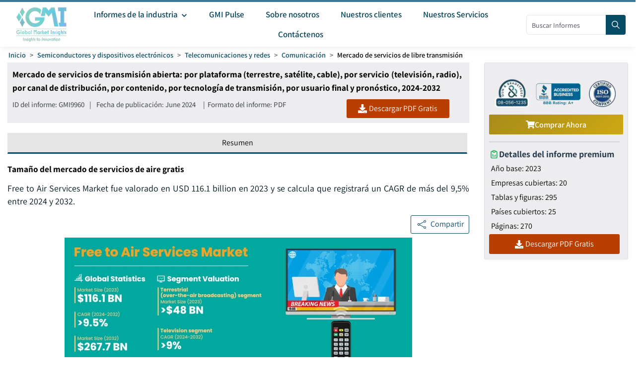

--- FILE ---
content_type: application/javascript; charset=UTF-8
request_url: https://www.gminsights.com/assets/js-scripts/submit-form-multilang.js
body_size: 4900
content:
let compareEmails = [
  "email.com",
  "hanmail.net",
  "gmail.com",
  "yahoo.com",
  "outlook.com",
  "hotmail.com",
  "msn.com",
  "163.com",
  "mail.ru",
  "naver.com",
  "126.com",
  "me.com",
  "qq.com",
  "protonmail.com",
  "icloud.com",
  "live.com",
  "yahoo.co.uk",
  "gmx.de",
  "live.fr",
  "daum.net",
  "bk.ru",
  "hotmail.it",
  "rediffmail.com",
  "gmx.com",
  "ymail.com",
  "aol.com",
  "gmx.net",
  "rocketmail.com",
  "hotmail.co.uk",
  "hotmail.fr",
  "yahoo.fr",
  "wanadoo.fr",
  "orange.fr",
  "comcast.net",
  "yahoo.com.br",
  "yahoo.co.in",
  "free.fr",
  "web.de",
  "yandex.ru",
  "libero.it",
  "uol.com.br",
  "bol.com.br",
  "cox.net",
  "sbcglobal.net",
  "sfr.fr",
  "verizon.net",
  "live.co.uk",
  "googlemail.com",
  "yahoo.es",
  "ig.com.br",
  "live.nl",
  "bigpond.com",
  "terra.com.br",
  "yahoo.it",
  "neuf.fr",
  "yahoo.de",
  "alice.it",
  "att.net",
  "laposte.net",
  "facebook.com",
  "bellsouth.net",
  "yahoo.in",
  "hotmail.es",
  "charter.net",
  "yahoo.ca",
  "yahoo.com.au",
  "rambler.ru",
  "hotmail.de",
  "tiscali.it",
  "shaw.ca",
  "yahoo.co.jp",
  "sky.com",
  "earthlink.net",
  "optonline.net",
  "freenet.de",
  "t-online.de",
  "aliceadsl.fr",
  "virgilio.it",
  "home.nl",
  "telenet.be",
  "yahoo.com.ar",
  "tiscali.co.uk",
  "yahoo.com.mx",
  "voila.fr",
  "mail.com",
  "planet.nl",
  "tin.it",
  "live.it",
  "ntlworld.com",
  "arcor.de",
  "yahoo.co.id",
  "frontiernet.net",
  "hetnet.nl",
  "live.com.au",
  "yahoo.com.sg",
  "zonnet.nl",
  "club-internet.fr",
  "juno.com",
  "optusnet.com.au",
  "blueyonder.co.uk",
  "bluewin.ch",
  "skynet.be",
  "sympatico.ca",
  "windstream.net",
  "mac.com",
  "centurytel.net",
  "chello.nl",
  "live.ca",
  "aim.com",
  "bigpond.net.au",
  "yandex.com",
  "yandex.ru",
];
let isSectionalForm = false;

// Function to dynamically populate the countries list
function populateCountriesList() {
  const countriesListDiv = document.getElementById("countriesList");

  // Clear existing content
  if (countriesListDiv) {
    countriesListDiv.innerHTML = "";

    // Make sure propsCountryCode is available and has contCode property
    if (propsCountryCode && propsCountryCode.contCode) {
      // Iterate through all countries and create the elements
      propsCountryCode.contCode.forEach((country) => {
        const countryDiv = document.createElement("div");
        countryDiv.className = "country-option";
        countryDiv.onclick = function () {
          selectCountry(country.code, country.dial_code);
        };
        countryDiv.style.cssText = `
          display: flex;
          align-items: center;
          padding: 5px;
          cursor: pointer;
          border-bottom: 1px solid #f5f5f5;
        `;

        // Create flag image
        const flagImg = document.createElement("img");
        flagImg.src = `https://cdn.jsdelivr.net/gh/lipis/flag-icons/flags/4x3/${country.code.toLowerCase()}.svg`;
        flagImg.alt = `${country.name} flag icon`;
        flagImg.style.width = "20px";
        flagImg.style.marginRight = "10px";

        // Create country name span
        const nameSpan = document.createElement("span");
        nameSpan.style.flexGrow = "1";
        nameSpan.textContent = country.name;

        // Create dial code span
        const dialCodeSpan = document.createElement("span");
        dialCodeSpan.style.color = "#666";
        dialCodeSpan.textContent = country.dial_code;

        // Append all elements to country div
        countryDiv.appendChild(flagImg);
        countryDiv.appendChild(nameSpan);
        countryDiv.appendChild(dialCodeSpan);

        // Add to countries list
        countriesListDiv.appendChild(countryDiv);
      });
    } else {
      console.error("Country codes data not available");
    }
  } else {
    console.error("Countries list container not found");
  }
}

function handleImageTablePopupOpen() {
  // Find all elements with IDs containing "image_sample_" or with ID "table_sample"
  const imageSampleElements = document.querySelectorAll(
    "div#img_sample_1, div#img_sample_2, div#img_sample_3, div#img_sample_4, div#table_sample, div#side_sample-div, div#top-sample-div, div#mobile-button-div, div#side-sample-sticky"
  );

  // Check if any matching elements were found
  if (imageSampleElements && imageSampleElements.length > 0) {
    // Add click event listener to each found element
    imageSampleElements.forEach((element) => {
      if (element) {
        element.addEventListener("click", () => openLeadForm(false));
      }
    });
  }
}

function handleSectionalPopupOpen() {
  // Find all elements with IDs containing "image_sample_" or with ID "table_sample"
  const imageSampleElements = document.querySelectorAll("#sectional_purchase");

  // Check if any matching elements were found
  if (imageSampleElements && imageSampleElements.length > 0) {
    // Add click event listener to each found element
    imageSampleElements.forEach((element) => {
      if (element) {
        element.addEventListener("click", () => openLeadForm(true));
      }
    });
  }
}

function openLeadForm(isSectional) {
  isSectionalForm = isSectional;
  const nameInput = document.getElementById("name") || { value: "" };
  const emailInput = document.getElementById("business_email");
  const phoneInput = document.getElementById("phone") || { value: "" };

  if (nameInput) nameInput.value = "";
  emailInput.value = "";
  if (phoneInput) phoneInput.value = "";

  const submitButton = document.getElementById("jsSubmit");
  submitButton.style.opacity = 0.5;
  submitButton.disabled = true;
  const leadForm = document.getElementById("lead-form1");

  const leadPopupTitle = document.getElementById("lead-popup-title");

  const messageTextarea = document.getElementById("message-textarea");

  if (isSectional) {
    leadPopupTitle.innerHTML = "Request Sectional Data";
    messageTextarea.style = "display: block";
  } else {
    leadPopupTitle.innerHTML = `<p class="detailReportName">${propsReportData.keyword}</p>${propsGet_a_free_sample_of}`;
    messageTextarea.style = "display: none";
  }

  // Populate countries dropdown
  populateCountriesList();

  if (leadForm) {
    leadForm.classList.add("contact-popup-visible");
  }
}

function closeLeadForm() {
  const leadForm = document.getElementById("lead-form1");

  if (leadForm) {
    leadForm.classList.remove("contact-popup-visible");
  }
}

function openLeadThankYou() {
  const leadForm = document.getElementById("thank-you-lead");

  if (leadForm) {
    leadForm.classList.add("contact-popup-visible");
  }
}

function closeLeadThankYou() {
  const leadForm = document.getElementById("thank-you-lead");

  if (leadForm) {
    leadForm.classList.remove("contact-popup-visible");
  }
}

async function submitForm(e) {
  try {
    // Prevent default form submission behavior (page refresh)
    if (e) e.preventDefault();

    // Get form elements
    const form = document.getElementById("lead-input-form");
    const name = document.getElementById("name") || "";
    const businessEmail = document.getElementById("business_email");
    const phone = document.getElementById("phone") || "";
    const message = document.getElementById("message-textarea-input");
    const submitButton = document.getElementById("jsSubmit");

    // Add loader to submit button
    if (submitButton) {
      const originalText = submitButton.innerHTML;
      submitButton.innerHTML =
        '<span class="spinner-border spinner-border-sm" role="status" aria-hidden="true"></span> Loading...';
      submitButton.disabled = true;
    }

    // Reset previous error messages
    clearErrorMessages();

    // Validate form inputs
    const isValid = validateForm(name, businessEmail, phone);

    if (isValid) {
      // Form is valid, proceed with submission

      // get IP address
      const response = await fetch("https://ipapi.co/json/");
      const ipData = await response.json();

      // Get the selected country code and flag from the dropdown or hidden fields
      const hiddenCountryCode = document.getElementById(
        "hidden_country_code"
      )?.value;
      const hiddenDialCode = document.getElementById("hidden_dial_code")?.value;

      // Use hidden fields if available, otherwise fall back to the displayed values or props
      const selectedDialCode =
        hiddenDialCode ||
        document.getElementById("selectedDialCode")?.textContent.trim() ||
        propsIpCountry?.dial_code;

      const countryCode =
        hiddenCountryCode ||
        document
          .getElementById("countryFlag")
          ?.src.split("/")
          .pop()
          ?.split(".")[0]
          ?.toUpperCase() ||
        propsIpCountry?.code;

      let sectionalPayload = { popupname: "nomalpopup" };
      if (isSectionalForm) {
        sectionalPayload = {
          popupname: "Request_Sectional_Data",
          message: message?.value || "",
        };
      }
      const formData = {
        name: !["ja", "ko", "zh"].includes(propsLangCode) ? name.value : "",
        business_email: businessEmail.value,
        phone: !["ja", "ko", "zh"].includes(propsLangCode) ? phone.value : "",
        country: selectedDialCode, // Use the selected dial code
        countryLogo: countryCode, // Use the country code
        report_id: propsReportData?.id,
        ip_address: ipData?.ip,
        business_email_added: "",
        countryName: ipData?.country_name,
        continent_code: ipData?.continent_code,
        // report_category: "TBD - Coming from press_breadcrumbs",
        url: window.location.pathname.substring(1),
        ...sectionalPayload,
      };

      const leadResponse = await fetch(`${propsBaseApiURL}/maildDB`, {
        method: "POST",
        headers: {
          "Content-Type": "application/json",
          Authorization: propsNextAuthorizationToken,
        },
        body: JSON.stringify(formData),
      });

      if (!leadResponse.ok) {
        throw new Error(`HTTP error! Status: ${leadResponse.status}`);
      }

      const apiResponse = await leadResponse.json();

      closeLeadForm();
      openLeadThankYou();
    }
  } catch (err) {
    console.error("Error in submitting lead form", err);

    // Show error message to user
    const form = document.getElementById("lead-input-form");
    showErrorMessage(
      form,
      "There was an error submitting the form. Please try again."
    );
  } finally {
    // Reset submit button state regardless of success or failure
    const submitButton = document.getElementById("jsSubmit");
    if (submitButton) {
      submitButton.innerHTML = `${propsDownload_Now}`;
      submitButton.disabled = false;
    }
  }
}

// Validate form inputs - using the same validations as in ReportView.js
function validateForm(name, email, phone) {
  let isValid = true;

  // Name validation - should not be empty
  if (!["ja", "ko", "zh"].includes(propsLangCode)) {
    if (!name.value.trim()) {
      showErrorMessage(name, "Name is required");
      isValid = false;
    }
  }

  // Email validation - should be a valid email format and business email
  const emailRegex = /^[^\s@]+@[^\s@]+\.[^\s@]+$/;

  if (!email.value.trim()) {
    showErrorMessage(email, "Email is required");
    isValid = false;
  } else if (!emailRegex.test(email.value)) {
    showErrorMessage(email, "Please enter a valid email address");
    isValid = false;
  } else if (compareEmails.includes(email?.value.toLowerCase())) {
    showErrorMessage(email, "Please enter your business email address");
    isValid = false;
  }

  // Phone validation - should be a valid phone number format (if provided)
  // Basic validation - digits only, between 6-15 digits
  if (!["ja", "ko", "zh"].includes(propsLangCode)) {
    const phoneRegex = /^\d{6,15}$/;
    if (
      phone.value.trim() &&
      !phoneRegex.test(phone.value.replace(/[-()\s]/g, ""))
    ) {
      showErrorMessage(phone, `${propsPhoneValidation}`);
      isValid = false;
    }
  }

  return isValid;
}

// Display error message under the input element
function showErrorMessage(inputElement, message) {
  // Create error element if it doesn't exist
  let errorElement = inputElement.nextElementSibling;
  if (!errorElement || !errorElement.classList.contains("error-message")) {
    errorElement = document.createElement("div");
    errorElement.className = "error-message";
    errorElement.style.color = "red";
    errorElement.style.fontSize = "12px";
    errorElement.style.marginTop = "2px";
    errorElement.style.paddingLeft = "20px";
    inputElement.parentNode.insertBefore(
      errorElement,
      inputElement.nextSibling
    );
  }

  errorElement.textContent = message;
  inputElement.classList.add("error-input");
  inputElement.style.borderColor = "red";
}

// Clear all error messages
function clearErrorMessages() {
  const errorMessages = document.querySelectorAll(".error-message");
  errorMessages.forEach((element) => {
    element.remove();
  });

  const errorInputs = document.querySelectorAll(".error-input");
  errorInputs.forEach((input) => {
    input.classList.remove("error-input");
    input.style.borderColor = "";
  });
}

// Single field validation functions for onBlur validation
function validateNameField(nameInput) {
  // Skip validation for ja, ko, zh languages
  if (["ja", "ko", "zh"].includes(propsLangCode)) {
    return true;
  }

  clearErrorMessage(nameInput);
  if (!nameInput.value.trim()) {
    showErrorMessage(nameInput, "Name is required");
    return false;
  }
  return true;
}

function validateEmailField(emailInput) {
  clearErrorMessage(emailInput);
  const emailRegex = /^[^\s@]+@[^\s@]+\.[^\s@]+$/;

  if (!emailInput.value.trim()) {
    showErrorMessage(emailInput, "Email is required");
    return false;
  } else if (!emailRegex.test(emailInput.value)) {
    showErrorMessage(emailInput, "Please enter a valid email address");
    return false;
  } else if (
    compareEmails.includes(emailInput.value.toLowerCase().split("@")[1])
  ) {
    showErrorMessage(emailInput, "Please enter your business email address");
    return false;
  }
  return true;
}

function validatePhoneField(phoneInput) {
  // Skip validation for ja, ko, zh languages
  if (["ja", "ko", "zh"].includes(propsLangCode)) {
    return true;
  }

  clearErrorMessage(phoneInput);
  if (!phoneInput.value.trim()) {
    return true; // Phone is optional
  }

  const phoneRegex = /^\d{6,15}$/;
  if (!phoneRegex.test(phoneInput.value.replace(/[-()\s]/g, ""))) {
    showErrorMessage(phoneInput, `${propsPhoneValidation}`);
    return false;
  }
  return true;
}

// Clear a single error message
function clearErrorMessage(inputElement) {
  const errorElement = inputElement.nextElementSibling;
  if (errorElement && errorElement.classList.contains("error-message")) {
    errorElement.remove();
    inputElement.classList.remove("error-input");
    inputElement.style.borderColor = "";
  }
}

// Initialize event handlers
document.addEventListener("DOMContentLoaded", function () {
  // Add popup open functionality
  handleImageTablePopupOpen();
  handleSectionalPopupOpen();

  // Add submit event listener to the form
  const leadForm = document.getElementById("lead-input-form");
  if (leadForm) {
    leadForm.addEventListener("submit", submitForm);

    // Add real-time validation on blur events
    const nameInput = document.getElementById("name");
    const emailInput = document.getElementById("business_email");
    const phoneInput = document.getElementById("phone");
    const submitButton = document.getElementById("jsSubmit");

    // Only add name validation if field exists (not for ja, ko, zh)
    if (nameInput && !["ja", "ko", "zh"].includes(propsLangCode)) {
      // Also validate on input after initial blur
      nameInput.addEventListener("input", function () {
        validateNameField(nameInput);
        if (
          nameInput.classList.contains("error-input") ||
          emailInput.classList.contains("error-input") ||
          phoneInput.classList.contains("error-input")
        ) {
          submitButton.style.opacity = "0.5";
          submitButton.disabled = true;
        } else {
          submitButton.style.opacity = "1";
          submitButton.disabled = false;
        }
      });
    }

    if (emailInput && !["ja", "ko", "zh"].includes(propsLangCode)) {
      // Validate on blur (when user leaves the field)
      emailInput.addEventListener("blur", function () {
        validateEmailField(emailInput);
        if (
          nameInput?.classList?.contains("error-input") ||
          emailInput.classList.contains("error-input") ||
          phoneInput?.classList?.contains("error-input")
        ) {
          submitButton.style.opacity = "0.5";
          submitButton.disabled = true;
        } else {
          submitButton.style.opacity = "1";
          submitButton.disabled = false;
        }
      });
    } else {
      emailInput.addEventListener("input", function () {
        validateEmailField(emailInput);
        if (emailInput.classList.contains("error-input")) {
          submitButton.style.opacity = "0.5";
          submitButton.disabled = true;
        } else {
          submitButton.style.opacity = "1";
          submitButton.disabled = false;
        }
      });
    }

    if (phoneInput && !["ja", "ko", "zh"].includes(propsLangCode)) {
      // Also validate on input after initial blur
      phoneInput.addEventListener("input", function () {
        validatePhoneField(phoneInput);
        if (
          nameInput.classList.contains("error-input") ||
          emailInput.classList.contains("error-input") ||
          phoneInput.classList.contains("error-input")
        ) {
          submitButton.style.opacity = "0.5";
          submitButton.disabled = true;
        } else {
          submitButton.style.opacity = "1";
          submitButton.disabled = false;
        }
      });
    }
  } else {
    console.error('Could not find form with ID "lead-input-form"');
  }

  // Add search functionality
  const searchInput = document.getElementById("countrySearch");
  if (searchInput) {
    searchInput.addEventListener("input", function () {
      const searchTerm = this.value.toLowerCase();
      const countryOptions = document.querySelectorAll(".country-option");

      countryOptions.forEach((option) => {
        const countryName = option
          .querySelector("span")
          .textContent.toLowerCase();
        const dialCode = option
          .querySelector("span:last-child")
          .textContent.toLowerCase();
        if (countryName.includes(searchTerm) || dialCode.includes(searchTerm)) {
          option.style.display = "flex";
        } else {
          option.style.display = "none";
        }
      });
    });

    // Prevent dropdown from closing when clicking in the search box
    searchInput.addEventListener("click", function (event) {
      event.stopPropagation();
    });
  }
});
// Country dropdown functionality
function toggleCountryDropdown() {
  const dropdown = document.getElementById("countryDropdown");
  dropdown.style.display = dropdown.style.display === "none" ? "block" : "none";
  if (dropdown.style.display === "block") {
    document.getElementById("countrySearch").focus();
    // Close dropdown when clicking outside
    document.addEventListener("click", closeDropdownOutside);
  }
}

function closeDropdownOutside(event) {
  const dropdown = document.getElementById("countryDropdown");
  const selectedCountry = document.getElementById("selectedCountry");
  if (
    !dropdown.contains(event.target) &&
    event.target !== selectedCountry &&
    !selectedCountry.contains(event.target)
  ) {
    dropdown.style.display = "none";
    document.removeEventListener("click", closeDropdownOutside);
  }
}

function selectCountry(code, dialCode) {
  // Update the flag
  document.getElementById(
    "countryFlag"
  ).src = `https://cdn.jsdelivr.net/gh/lipis/flag-icons/flags/4x3/${code.toLowerCase()}.svg`;

  // Update the dial code
  document.getElementById("selectedDialCode").textContent = dialCode;

  // Store values in hidden fields for form submission
  let countryCodeInput = document.getElementById("hidden_country_code");
  let dialCodeInput = document.getElementById("hidden_dial_code");

  if (!countryCodeInput) {
    countryCodeInput = document.createElement("input");
    countryCodeInput.type = "hidden";
    countryCodeInput.id = "hidden_country_code";
    countryCodeInput.name = "country_code";
    document.getElementById("lead-input-form").appendChild(countryCodeInput);
  }

  if (!dialCodeInput) {
    dialCodeInput = document.createElement("input");
    dialCodeInput.type = "hidden";
    dialCodeInput.id = "hidden_dial_code";
    dialCodeInput.name = "dial_code";
    document.getElementById("lead-input-form").appendChild(dialCodeInput);
  }

  countryCodeInput.value = code;
  dialCodeInput.value = dialCode;

  // Close the dropdown
  document.getElementById("countryDropdown").style.display = "none";

  // Remove the click listener
  document.removeEventListener("click", closeDropdownOutside);
}
